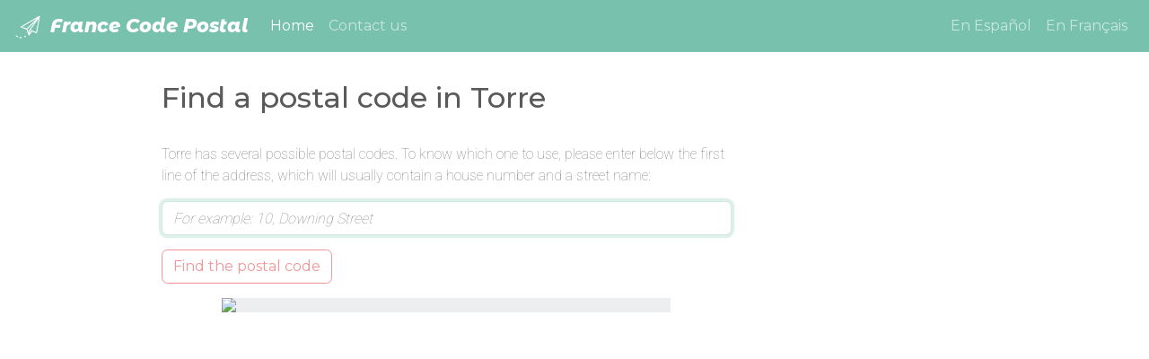

--- FILE ---
content_type: text/html; charset=utf-8
request_url: https://www.google.com/recaptcha/api2/aframe
body_size: 267
content:
<!DOCTYPE HTML><html><head><meta http-equiv="content-type" content="text/html; charset=UTF-8"></head><body><script nonce="hDADO0mxpeGU4l1dU5xC4g">/** Anti-fraud and anti-abuse applications only. See google.com/recaptcha */ try{var clients={'sodar':'https://pagead2.googlesyndication.com/pagead/sodar?'};window.addEventListener("message",function(a){try{if(a.source===window.parent){var b=JSON.parse(a.data);var c=clients[b['id']];if(c){var d=document.createElement('img');d.src=c+b['params']+'&rc='+(localStorage.getItem("rc::a")?sessionStorage.getItem("rc::b"):"");window.document.body.appendChild(d);sessionStorage.setItem("rc::e",parseInt(sessionStorage.getItem("rc::e")||0)+1);localStorage.setItem("rc::h",'1768985797402');}}}catch(b){}});window.parent.postMessage("_grecaptcha_ready", "*");}catch(b){}</script></body></html>